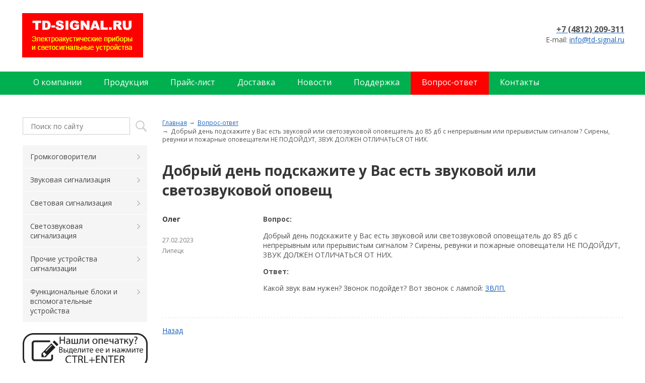

--- FILE ---
content_type: text/html; charset=UTF-8
request_url: https://www.td-signal.ru/vopros-otvet/dobryj-den-podskazhite-u-vas-est-zvukovoj-ili-svetozvukovoj-opoveschatel-do-85-db-s-nepreryvnym-ili-preryvistym-signalom-sireny-revunki-i-pozharnye-opoveschateli-ne-podojdut-zvuk-dolzhen-otlichatsya-ot-nih/
body_size: 4995
content:
<!DOCTYPE html>
<html lang="ru" >
<head>
    <meta charset="utf-8" />
        <title>Добрый день подскажите у Вас есть звуковой или светозвуковой оповещатель до 85 дб с непрерывным или прерывистым сигналом ? Сирены, ревунки и пожарные оповещатели НЕ ПОДОЙДУТ, ЗВУК ДОЛЖЕН ОТЛИЧАТЬСЯ ОТ НИХ.
. Вопрос-ответ.  ТД СИГНАЛ - электроакустические приборы и светосигнальные устройства</title>
    <meta name="description" content="ТД СИГНАЛ - электроакустические приборы и светосигнальные устройства . Вопрос-ответ. Добрый день подскажите у Вас есть звуковой или светозвуковой оповещатель до 85 дб с непрерывным или прерывистым сигналом ? Сирены, ревунки и пожарные оповещатели НЕ ПОДОЙДУТ, ЗВУК ДОЛЖЕН ОТЛИЧАТЬСЯ ОТ НИХ.
" />
    <meta name="keywords" content="добрый день подскажите у вас есть звуковой или светозвуковой оповещатель до 85 дб с непрерывным или прерывистым сигналом ? сирены, ревунки и пожарные оповещатели не подойдут, звук должен отличаться от них.
, вопрос-ответ, " />
    <meta name="viewport" content="width=980">
    <link rel="shortcut icon" href="/files/design/favicon-145.ico" type="image/x-icon" />
        
    
    
    <link href="/assets/e5580167/jquery.fancybox.compile.css" rel="stylesheet">
<link href="/assets/86f80bce/jquery.datepicker.compile.css" rel="stylesheet">
<link href="/assets/7275c0af/css/main.compile.css" rel="stylesheet">
<link href="/assets/2be7376a/css/skin.compile.css" rel="stylesheet">
<link href="/assets/abe679d9/css/catalog.compile.css" rel="stylesheet">
<link href="/assets/abe679d9/css/filter.compile.css" rel="stylesheet">
<link href="/assets/abe679d9/css/tab.compile.css" rel="stylesheet">
<link href="/assets/c5fb70d8/css/categ_list.compile.css" rel="stylesheet">
<link href="/assets/9653158d/css/main.compile.css" rel="stylesheet">
<link href="/assets/9653158d/css/typo.compile.css" rel="stylesheet">
<link href="/assets/fcf611b9/css/custom.compile.css" rel="stylesheet">
<link href="/assets/f7234bd3/css/custom.compile.css" rel="stylesheet">
<link href="/assets/33fecac3/css/language.compile.css" rel="stylesheet">
<link href="/assets/f489204a/css/jquery.bxslider.compile.css" rel="stylesheet">
<link href="/assets/f489204a/css/bxslider.settings.compile.css" rel="stylesheet">
<link href="/assets/764d185a/css/menu.compile.css" rel="stylesheet">
<link href="/assets/2b71582e/css/main.compile.css" rel="stylesheet">
<script src="/assets/1b551601/jquery.js"></script>
<script src="/assets/1b551601/jquery-ui.min.js"></script>
<script src="/assets/1b551601/jquery-ui-tabs.js"></script>
<script src="/assets/e5580167/jquery.fancybox.pack.js"></script>
<script src="/assets/e5580167/jquery.mousewheel-3.0.6.pack.js"></script>
<script src="/assets/e5580167/fancybox-ru.js"></script>
<script src="/assets/86f80bce/jquery.datepicker.js"></script>
<script src="/assets/86f80bce/jquery.datepicker-ru.js"></script>
<script src="/assets/176980e3/js/filter.js"></script>
<script src="/assets/2be7376a/js/jquery.carouFredSel-6.2.1-packed.js"></script>
<script src="/assets/2be7376a/js/init.js"></script>
<script src="/assets/abe679d9/js/catalog.js"></script>
<script src="/assets/9653158d/js/accordion.js"></script>
<script src="/assets/9653158d/js/pageInit.js"></script>
<script src="/assets/fcf611b9/js/jquery.inputmask.min.js"></script>
<script src="/assets/fcf611b9/js/formValidator.js"></script>
<script src="/assets/fcf611b9/js/jquery.validate.min.js"></script>
<script src="/assets/fcf611b9/js/message_ru.js"></script>
<script src="/assets/f7234bd3/js/jquery.rating.js"></script>
<script src="/assets/f489204a/js/jquery.easing.js"></script>
<script src="/assets/f489204a/js/jquery.bxslider.min.js"></script>
<script src="/assets/f489204a/js/initBanner.js"></script>
<script src="/assets/fb2485cd/js/Poll.js"></script>
<script src="/assets/38e5ae2a/js/search.js"></script>
<script src="/assets/79f376f5/js/Subscribe.js"></script>
                <link rel="stylesheet" href="/files/css/add_default.css?v=1450963969" type="text/css"/>
            
        

        
</head>

    <body class="" sktag="page"  >
        <input type="hidden" id="current_language" value="ru">
        <div class="l-container">
            <div class="container__page">
                <div class="container__content">
                    <div class="b-pilot" sktag="page.head" sklayout="head">
                        <div class="b-logo " sktag="page.head.logo"><a href="/"><img alt="td-signal.ru" src="/files/design/logo12.png"></a>
                                                </div>
                        <div class="pilot__1 "><!--== MyChat Web Support ==--><script type="text/javascript">
    window.__setMyChatOption = function (opt) {
        try {
            window.mc_uho_opt = Object.prototype.toString.call( opt ) === '[object Object]' ? opt : JSON.parse(opt);
            var run   = document.createElement("script");
            run.type  = "text/javascript";
            run.async = true;
            run.src   = "https://tdautomatika.ru/chat/uho/supportUho.js";
            var s     = document.getElementsByTagName("script")[0];
            s.parentNode.insertBefore(run, s);
        } catch (e) {
            console.warn(e.message);
        }
    }
</script><script src="https://tdautomatika.ru/getSupportOptions.js" async type="text/javascript"></script>                                                    </div>
                        <div class="pilot__2 ">                                                    </div>
                        <div class="pilot__3 "><p style="text-align: right;"><a href="tel:84812209311"><span style="color:#525252; font-size:16px;"><strong>+7 (4812) 209-311</strong></span></a><br />
<span style="color:#525252; font-size: 14px;">E-mail: </span><a href="mailto:info@td-signal.ru" style="font-size: 14px;">info@td-signal.ru</a></p>
                                                    </div>
                        <div class="pilot__4 ">                                                    </div>
                        <div class="pilot__5 ">                                                    </div>
                    </div>
                    
                    <div class="b-picture2" sklayout="head" sktag="page.head"></div>
<div class="b-header" sklayout="head">
    <div class="b-sevice" sktag="menu.top">
    <ul class="level-1" sktag="menu.top.level1">
                        <li class="item-1"><span><a href="/about/">
                                        О компании</a></span>
                </li>
                    <li class="item-1"><span><a href="/catalog/">
                                        Продукция</a></span>
                </li>
                    <li class="item-1"><span><a href="/prajs-list/">
                                        Прайс-лист</a></span>
                </li>
                    <li class="item-1"><span><a href="/dostavka/">
                                        Доставка</a></span>
                </li>
                    <li class="item-1"><span><a href="/novosti/">
                                        Новости</a></span>
                </li>
                    <li class="item-1"><span><a href="/podderzhka/">
                                        Поддержка</a></span>
                    <ul class="level-2" sktag="menu.top.level2">
                                                    <li class="item-2"><a href="/podderzhka/normativnye-dokumenty/">Нормативные документы</a>
                                            </li>
                                                                    <li class="item-2"><a href="/podderzhka/tehnicheskaya-dokumentaciya/">Техническая документация</a>
                                            </li>
                                                                    <li class="item-2"><a href="/podderzhka/stati/">Статьи</a>
                                            </li>
                                                                    <li class="item-2 last2"><a href="/podderzhka/zvuchaniya-elektroakusticheskih-priborov/">Звучания электроакустических приборов</a>
                                            </li>
                                            </ul>
                    </li>
                    <li class="item-1 on-1"><span><a href="/vopros-otvet/">
                                        Вопрос-ответ</a></span>
                </li>
                    <li class="item-1 last"><span><a href="/contacts/">
                                        Контакты</a></span>
                </li>
            </ul>
</div>

</div>


                    <div class="column column_lc ">
                        <div class="column__center">
                            <div class="column__center-indent" sklayout="content">
                                <div class="b-path" sktag="menu.path">
    <ul>
            <li sktag="menu.path.a"><a href="/">Главная</a></li>
                            <li sktag="menu.path.a"><a href="/vopros-otvet/">Вопрос-ответ</a></li>
                                <li sktag="menu.path.item"><span>Добрый день подскажите у Вас есть звуковой или светозвуковой оповещатель до 85 дб с непрерывным или прерывистым сигналом ? Сирены, ревунки и пожарные оповещатели НЕ ПОДОЙДУТ, ЗВУК ДОЛЖЕН ОТЛИЧАТЬСЯ ОТ НИХ.
</span></li>
                </ul>
</div>
<h1 sktag="editor.h1"><p>Добрый день подскажите у Вас есть звуковой или светозвуковой оповещ</h1>
<div class="b-guestbox" sktag="modules.guestbox">
        <div class="guestbox__msgtext"></div>
                <div class="guestbox__item">
            <div class="guestbox__leftside">
                <div class="guestbox__title">Олег </div>
                <div class="guestbox__date">27.02.2023 </div>
                <div class="guestbox__city">Липецк </div>
            </div>
            <div class="guestbox__rightside">
                <div class="b-editor">
                    <p><b>Вопрос:</b></p>
                    <div><p>Добрый день подскажите у Вас есть звуковой или светозвуковой оповещатель до 85 дб с непрерывным или прерывистым сигналом ? Сирены, ревунки и пожарные оповещатели НЕ ПОДОЙДУТ, ЗВУК ДОЛЖЕН ОТЛИЧАТЬСЯ ОТ НИХ.</p>
</div>
                    <p><b>Ответ:</b></p>
                    <div><p>Какой звук вам нужен? Звонок подойдет? Вот звонок с лампой: <a href="https://www.td-signal.ru/svetozvukovaya-signalizaciya/zvlp-zvonok-peremennogo-toka-s-lampoj/" target="_blank">ЗВЛП.</a></p>
</div>
                </div>
            </div>
        </div>
            </div>
<p><a rel="nofollow" href="#" onclick="history.go(-1);return false;">Назад</a></p>
                            </div>
                        </div>
                                                <div class="column__left" sklayout="left">
                            <div class="column__left-indent">
                                <div class="b-search" sktag="modules.search">
    <form method="GET" class="js-search" action="/search/">
        <button type="submit"></button>
        <div class="search_inputbox"><div><input placeholder="Поиск по сайту" value="" name="search_text" id="search_text" /></div></div>
    </form>
</div>
<div class="b-menu context" sktag="menu.left">
    <ul class="level-1" sktag="menu.left.level1">
                        <li class="item-1"><a href="/gromkogovoriteli/">
                <ins></ins>                Громкоговорители</a>
                </li>
                    <li class="item-1"><a href="/zvukovaya-signalizaciya/">
                <ins></ins>                Звуковая сигнализация</a>
                </li>
                    <li class="item-1"><a href="/svetovaya-signalizaciya/">
                <ins></ins>                Световая сигнализация</a>
                </li>
                    <li class="item-1"><a href="/svetozvukovaya-signalizaciya/">
                <ins></ins>                Светозвуковая сигнализация</a>
                </li>
                    <li class="item-1"><a href="/prochie-ustrojstva-signalizacii/">
                <ins></ins>                Прочие устройства сигнализации</a>
                </li>
                    <li class="item-1"><a href="/funkcionalnye-bloki-i-vspomogatelnye-ustrojstva/">
                <ins></ins>                Функциональные блоки и вспомогательные устройства</a>
                </li>
            </ul>
</div>
            <div class="b-bannerleft" sklabel="bannerLeft">
            <img src="/oshibka.png" height="70px">        </div>
                                </div>
                        </div>
                                                                        <div class="column__center-bg">
                            <div class="column__center-inside"></div>
                        </div>
                                                <div class="column__left-bg">
                            <div class="column__left-inside"></div>
                        </div>
                                                                        <div class="column__right-bg">
                            <div class="column__right-inside"></div>
                        </div>
                                            </div>
                    <div class="l-footerbox-stop"></div>
                </div>
            </div>
            <div class="container__opera">
                <div class="container__field">
                    <div class="container__wrapper">
                        <div class="container__left"></div>
                        <div class="container__right"></div>
                    </div>
                </div>
            </div>
                        <div class="l-footerbox" sktag="page.footer">
                <div class="footerbox__wrapper">

                    <div class="l-grid">
                        <div class="grid__item1">
                                                        <p>&copy; ТД СИГНАЛ - электроакустические приборы и светосигнальные устройства,&nbsp;2026</p>
                            <p><a href="https://www.web-canape.ru/razrabotka-sajta/gotovye-resheniya/?utm_source=copyright">Готовые сайты</a> и <a href="https://www.web-canape.ru/prodvizhenie-sajtov/prodvizhenie-po-lidam/?utm_source=copyright">SEO-продвижение по лидам</a> — WebCanape</p>                        </div>
                        <div class="grid__item2">
                                                        <div class="b-counter">
                                <!--noindex--><!-- Yandex.Metrika informer -->
<a href="https://metrika.yandex.ru/stat/?id=22463182&amp;from=informer"
target="_blank" rel="nofollow"><img src="https://informer.yandex.ru/informer/22463182/3_1_FFFFFFFF_EFEFEFFF_0_pageviews"
style="width:88px; height:31px; border:0;" alt="Яндекс.Метрика" title="Яндекс.Метрика: данные за сегодня (просмотры, визиты и уникальные посетители)" class="ym-advanced-informer" data-cid="22463182" data-lang="ru" /></a>
<!-- /Yandex.Metrika informer -->

<!-- Yandex.Metrika counter -->
<script type="text/javascript" >
   (function(m,e,t,r,i,k,a){m[i]=m[i]||function(){(m[i].a=m[i].a||[]).push(arguments)};
   m[i].l=1*new Date();k=e.createElement(t),a=e.getElementsByTagName(t)[0],k.async=1,k.src=r,a.parentNode.insertBefore(k,a)})
   (window, document, "script", "https://mc.yandex.ru/metrika/tag.js", "ym");

   ym(22463182, "init", {
        clickmap:true,
        trackLinks:true,
        accurateTrackBounce:true,
        webvisor:true
   });
</script>
<noscript><div><img src="https://mc.yandex.ru/watch/22463182" style="position:absolute; left:-9999px;" alt="" /></div></noscript>
<!-- /Yandex.Metrika counter -->


<meta name="cmsmagazine" content="b3ee5c5705c1acaa252daf2f9a08ca31" />

<!--/noindex-->
                            </div>
                        </div>
                        <div class="grid__item3">
                                                        <p class="b-menufoot">
            <a href="/" class="">Главная</a> |            <a href="/sitemap/" class="">Карта сайта</a> |            <a href="/contacts/" class="">Обратная связь</a> |            <a href="/privacy_policy/" class="">Политика конфиденциальности</a>    </p>
                            <p style="text-align: right;">Тел/факс: <a href="tel:84812313506">+7 (4812) 313-506</a><br />
E-mail: <a href="mailto:info@td-signal.ru">info@td-signal.ru</a></p>
                        </div>
                        <div class="grid__item4"><style type="text/css">#okno{
position:fixed;
display:none;
left: 50%;
margin-left: -150px;
top: 50%;
margin-top: -115px;
background: white;
text-align: center;
padding: 10px;
}
</style>
<div id="okno">
<form action="/send.php" method="post">Вы выделили текст на сайте gasdetecto.ru<br />
<textarea cols="40" id="tx1" name="tx1" rows="6"></textarea><br />
<textarea cols="40" id="tx2" name="tx2" placeholder="Комментарий" rows="6"></textarea><br />
<input onclick="closeW();" type="button" value="Отмена" /> <input onclick="sendW();" type="button" value="Отправить" />&nbsp;</form>
</div>
<script language="javascript" type="text/javascript">
document.onkeydown = function checkKeycode(event)
{
var keycode;
if(!event) var event = window.event;
if (event.keyCode) keycode = event.keyCode; // IE
else if(event.which) keycode = event.which; // все браузеры
if((event.ctrlKey) && ((event.keyCode == 0xA)||(event.keyCode == 0xD))) {

var sel = window.getSelection();
var txt = sel +"";

if (txt!=""){
jQuery("#okno").css('display','block');
document.getElementById('tx1').value = txt;
}
}
}

function closeW() {
jQuery("#okno").css('display','none');
}

function sendW() {
var name = document.getElementById('tx1').value;
var fname = document.getElementById('tx2').value;
var loc = window.location+"";
$.post('/send.php',{name:name,fname:fname,loc:loc},function(data){},'json');
closeW();
}
</script>                                                    </div>
                    </div>
                    <div class="footerbox__left"></div>
                    <div class="footerbox__right"></div>

                </div>

            </div>
                    </div>
                <div id="callbackForm" style="display: none;"></div>
            </body>
</html>


--- FILE ---
content_type: text/css
request_url: https://www.td-signal.ru/assets/abe679d9/css/filter.compile.css
body_size: 1560
content:
.b-filter .ui-state-default {float: left;}.b-filter .ui-helper-hidden {display: none;}.b-filter .ui-helper-hidden-accessible {clip: rect(1px, 1px, 1px, 1px);position: absolute !important;}.b-filter .ui-helper-reset {border: 0 none;font-size: 100%;line-height: 1.3;list-style: none outside none;margin: 0;outline: 0 none;padding: 0;text-decoration: none;}.b-filter .ui-helper-clearfix:after {clear: both;content: ".";display: block;height: 0;visibility: hidden;}.b-filter .ui-helper-clearfix {display: inline-block;}* html .b-filter .ui-helper-clearfix {height: 1%;}.b-filter .ui-helper-clearfix {display: block;}.b-filter .ui-helper-zfix {height: 100%;left: 0;opacity: 0;position: absolute;top: 0;width: 100%;}.b-filter .ui-state-disabled {cursor: default !important;}.b-filter .ui-icon {background-repeat: no-repeat;display: block;overflow: hidden;text-indent: -99999px;}.b-filter .ui-widget-overlay {height: 100%;left: 0;position: absolute;top: 0;width: 100%;}.b-filter .ui-widget {font-family: inherit;font-size: 1em;}.b-filter .ui-widget .ui-widget {font-size: 1em;}.b-filter .ui-widget input,.b-filter .ui-widget select,.b-filter .ui-widget textarea,.b-filter .ui-widget button {font-family: inherit;font-size: 1em;}.b-filter .ui-widget-content {background: url("../images/ui-bg_flat_75_ffffff_40x100.png") repeat-x scroll 50% 50% #FFFFFF;border: 0;color: #222222;}.b-filter .ui-widget-content a {color: #222222;}.b-filter .ui-widget-header {margin-bottom: 20px;background: none;border-bottom: 1px solid #3dade1;color: #222222;font-weight: bold;}.b-filter .ui-widget-header a {color: #222222;}.b-filter .ui-state-default,.b-filter .ui-widget-content .ui-state-default,.b-filter .ui-widget-header .ui-state-default {padding: 9px 22px;background: #f6f6f6;border: 1px solid #f6f6f6;color: #525252;font-weight: normal;}.b-filter .ui-state-default a,.b-filter .ui-state-default a:link,.b-filter .ui-state-default a:visited {color: #525252;text-decoration: none;}.b-filter .ui-state-hover,.b-filter .ui-widget-content .ui-state-hover,.b-filter .ui-widget-header .ui-state-hover,.b-filter .ui-state-focus,.b-filter .ui-widget-content .ui-state-focus,.b-filter .ui-widget-header .ui-state-focus {padding: 9px 22px;background: #ff0000;border: 1px solid #ff0000;color: #fff;font-weight: normal;}.b-filter .ui-state-hover a,.b-filter .ui-state-hover a:hover {color: #fff;text-decoration: none;}.b-filter .ui-state-active,.b-filter .ui-widget-content .ui-state-active,.b-filter .ui-widget-header .ui-state-active {padding: 9px 22px;background: #ff0000;border: 1px solid #ff0000;color: #000;font-weight: normal;}.b-filter .ui-state-active a,.b-filter .ui-state-active a:link,.b-filter .ui-state-active a:visited {color: #fff;text-decoration: none;}.b-filter .ui-widget *:active {outline: medium none;}.b-filter .ui-state-highlight,.b-filter .ui-widget-content .ui-state-highlight,.b-filter .ui-widget-header .ui-state-highlight {background: #3dade1;border: 1px solid #3dade1;color: #fff;}.b-filter .ui-state-highlight a,.b-filter .ui-widget-content .ui-state-highlight a,.b-filter .ui-widget-header .ui-state-highlight a {color: #fff;}.b-filter .ui-state-error,.b-filter .ui-widget-content .ui-state-error,.b-filter .ui-widget-header .ui-state-error {background: url("../images/ui-bg_glass_95_fef1ec_1x400.png") repeat-x scroll 50% 50% #FEF1EC;border: 1px solid #CD0A0A;color: #CD0A0A;}.b-filter .ui-state-error a,.b-filter .ui-widget-content .ui-state-error a,.b-filter .ui-widget-header .ui-state-error a {color: #CD0A0A;}.b-filter .ui-state-error-text,.b-filter .ui-widget-content .ui-state-error-text,.b-filter .ui-widget-header .ui-state-error-text {color: #CD0A0A;}.b-filter .ui-priority-primary,.b-filter .ui-widget-content .ui-priority-primary,.b-filter .ui-widget-header .ui-priority-primary {font-weight: bold;}.b-filter .ui-priority-secondary,.b-filter .ui-widget-content .ui-priority-secondary,.b-filter .ui-widget-header .ui-priority-secondary {font-weight: normal;opacity: 0.7;}.b-filter .ui-state-disabled,.b-filter .ui-widget-content .ui-state-disabled,.b-filter .ui-widget-header .ui-state-disabled {background-image: none;opacity: 0.35;}.b-filter .ui-widget-overlay {background: #AAAAAA;opacity: 0.3;}.b-filter .ui-widget-shadow {background: #AAAAAA;border-radius: 8px;margin: -8px 0 0 -8px;opacity: 0.3;padding: 8px;}/**********************************//* Layout helpers----------------------------------*/.b-filter .ui-helper-hidden {display: none;}.b-filter .ui-helper-hidden-accessible {border: 0;clip: rect(0 0 0 0);height: 1px;margin: -1px;overflow: hidden;padding: 0;position: absolute;width: 1px;}.b-filter .ui-helper-reset {margin: 0;padding: 0;border: 0;outline: 0;line-height: 1.3;text-decoration: none;font-size: 100%;list-style: none;}.b-filter .ui-helper-clearfix:before,.b-filter .ui-helper-clearfix:after {content: "";display: table;border-collapse: collapse;}.b-filter .ui-helper-clearfix:after {clear: both;}.b-filter .ui-helper-clearfix {min-height: 0; /* support: IE7 */}.b-filter .ui-helper-zfix {width: 100%;height: 100%;top: 0;left: 0;position: absolute;opacity: 0;filter:Alpha(Opacity=0);}.b-filter .ui-front {z-index: 100;}/* Interaction Cues----------------------------------*/.b-filter .ui-state-disabled {cursor: default !important;}/* Icons----------------------------------*//* states and images */.b-filter .ui-icon {display: block;text-indent: -99999px;overflow: hidden;background-repeat: no-repeat;}/* Misc visuals----------------------------------*//* Overlays */.b-filter .ui-widget-overlay {position: fixed;top: 0;left: 0;width: 100%;height: 100%;}.b-filter .ui-slider {position: relative;text-align: left;margin: 15px 11px 0 0;}.b-filter .ui-slider .ui-slider-handle {position: absolute;z-index: 2;width: 12px;height: 12px;cursor: default;padding: 0;background: url(../images/filter.hand.png) 0 0 no-repeat;border: 0;cursor: pointer;}.b-filter .ui-slider .ui-slider-range {position: absolute;z-index: 1;font-size: .7em;display: block;border: 0;background: #3dade1;/*background-position: 0 0;*/}/* For IE8 - See #6727 */.b-filter .ui-slider.ui-state-disabled .ui-slider-handle,.b-filter .ui-slider.ui-state-disabled .ui-slider-range {filter: inherit;}.b-filter .ui-slider-horizontal {height: 5px;}.b-filter .ui-slider-horizontal .ui-slider-handle {top: -4px;margin-left: -1px;}.b-filter .ui-slider-horizontal .ui-slider-range {top: 0;height: 100%;}.b-filter .ui-slider-horizontal .ui-slider-range-min {left: 0;}.b-filter .ui-slider-horizontal .ui-slider-range-max {right: 0;}.b-filter .ui-slider-vertical {width: .8em;height: 100px;}.b-filter .ui-slider-vertical .ui-slider-handle {left: -.3em;margin-left: 0;margin-bottom: -.6em;}.b-filter .ui-slider-vertical .ui-slider-range {left: 0;width: 100%;}.b-filter .ui-slider-vertical .ui-slider-range-min {bottom: 0;}.b-filter .ui-slider-vertical .ui-slider-range-max {top: 0;}

--- FILE ---
content_type: text/css
request_url: https://www.td-signal.ru/assets/9653158d/css/main.compile.css
body_size: 6131
content:
@import url(https://fonts.googleapis.com/css?family=Open+Sans:400,700&subset=latin,cyrillic);html, body{height:100%;}body{color:#525252;font-family:'Open Sans', sans-serif;;font-size:14px;background-color:#fff;line-height:1.4;margin:0;position:relative;z-index:0;}h1{margin:0 0 0.5em 0;font-family:'Open Sans', sans-serif;font-size:28px;font-style:normal;font-weight:bold;text-decoration:none;color:#373737;}h2,h2 a:link,h2 a:active,h2 a:visited,h2 a:hover,a:link h2,a:active h2,a:visited h2,a:hover h2{color:#373737;font-family:'Open Sans', sans-serif;font-size:24px;font-style:normal;font-weight:bold;margin:0 0 0.5em;text-decoration:none;}h3{color:#373737;font-family:'Open Sans', sans-serif;font-size:20px;font-style:normal;font-weight:bold;margin:0 0 0.5em;text-decoration:none;}a:link,a:visited{color:#1a63ba;text-decoration:underline;}a:hover, a:active{color:#1a63ba;text-decoration:none;}img{border:0 none;}.g-clear{clear:both;font-size:0;}.g-body_print{background:#fff;}.g-ramaborder:hover{margin:-1px;border:1px red dashed;}input:focus{outline:none;}.container__field, .container__page, .l-container{min-width:1240px;width:100%;}.l-container{overflow:hidden;position:absolute;background:url("") no-repeat scroll 50% 0 #fff;min-height:100%;}.container__field, .container__page{left:50%;max-width:1240px;position:relative;top:0;}.container__page{z-index:1;}.container__wrapper, .container__content{left:-50%;position:relative;width:100%;}.container__content{padding-top:0;}.container__opera{left:0;overflow:hidden;top:0;width:100%;}.container__right, .container__left, .container__wrapper, .container__field, .container__opera{height:100%;position:absolute;}.container__right, .container__left{width:1000px;}.container__left{top:0;bottom:0;background:url("/images/empty.gif") repeat-y scroll 100% 0 transparent;left:-1000px;height:auto;}.container__right{top:0;bottom:0;background:url("/images/empty.gif") repeat-y scroll 0 0 transparent;margin-left:100%;height:auto;}.l-container_footer{margin-top:-80px;min-height:0;z-index:10;}.l-container_footer .container__page{padding-bottom:0;}.l-container_footer .container__content{background:none repeat scroll 0 0 #A1A1A1;color:#D5D2CA;height:80px;}.l-footerbox{position:absolute;bottom:0;left:0;right:0;z-index:40;}.l-footerbox-stop{height:150px;}.l-footerbox .footerbox__wrapper{margin:0 auto;background:#00B050 url("") left top scroll repeat-x;max-width:1240px;min-width:1240px;width:100%;z-index:10;position:relative;}.l-footerbox .footerbox__left{background:#00B050 url("/images/empty.gif") right top repeat-x;width:100%;position:absolute;top:0;bottom:0;left:-100%;z-index:10;}.l-footerbox .footerbox__right{background:#00B050 url("/images/empty.gif") left top repeat-x;width:100%;position:absolute;top:0;bottom:0;right:-100%;z-index:10;}.l-footerbox__print .footerbox__wrapper{background:none;}.l-grid{width:100%;height:150px;position:relative;color:#ffffff;font-size:14px;}.l-grid a:link,.l-grid a:active,.l-grid a:visited,.l-grid a:hover{color:#fff;}.l-grid .grid__item1{position:absolute;left:20px;top:12px;width:390px;height:64px;}.l-grid .grid__item2{position:absolute;left:581px;top:32px;width:320px;height:45px;}.l-grid .grid__item3{position:absolute;right:20px;top:12px;width:280px;height:64px;}.l-grid .grid__item4{position:absolute;left:534px;top:89px;width:220px;height:64px;}body.l-grid{color:#ffffff;background-color:#00B050;font-size:14px;}body.l-grid a{color:#fff;}.b-counter{position:relative;width:100%;min-height:10px;}.b-counter:after{content:"";clear:both;display:block;font-size:0;}.b-counter .counter__item{margin-right:5px;margin-bottom:10px;float:left;display:block;}.b-counter .counter__item *{margin:0;padding:0;}.b-input{padding:0 6px 0 0;}.b-input input{font-family:Segoe UI;left:6px;margin-left:-6px;position:relative;width:100%;}.b-search{padding-bottom:1.5em;line-height:1.1;}.b-search input{padding:0;vertical-align:middle;border:1px solid #cecece;color:#515151;width:100%;height:32px;font-family:'Open Sans', sans-serif;font-size:14px;text-indent:15px;}.b-search button{margin:0;margin-left:10px;padding:0;border:0;float:right;background:url(/files/design/search-btn.png) 0 0 no-repeat;width:24px;height:34px;cursor:pointer;}.b-search button:hover{background-position:0 100%;}.b-search .search_inputbox{overflow:hidden;}.b-search .search_inputbox div{margin-right:2px;}.b-search_page{padding:0;}.b-search_page input{font-size:1.21em;}.b-search_big input{width:250px;}.b-search_big button{float:left;}.b-search_head{position:absolute;top:0;right:0;width:70px;overflow:hidden;padding:0;z-index:50;}.b-search_head:hover{-webkit-transition:all 1s ease-out 0s;-moz-transition:all 1s ease-out 0s;-o-transition:all 1s ease-out 0s;transition:all 1s ease-out 0s;}.b-search_head form{height:100%;}.b-search_head .search__open{float:left;width:70px;height:100%;margin:0;padding:0;border:none;cursor:pointer;background:#6998cf url(/images/search-btn-bg.png) 50% 50% no-repeat;outline:none;text-align:center;}.b-search_head .search__btn{display:none;float:left;width:70px;height:100%;margin:0;padding:0;border:none;cursor:pointer;background:#6998cf url(/images/search-btn-bg.png) 50% 50% no-repeat;outline:none;text-align:center;}.b-search_head .search__btn:hover{background-position:50% 50%;}.b-search_head .search__close{position:absolute;top:0;bottom:0;right:-70px;width:70px;background:#6998cf url(/images/search-close.png) 50% 50% no-repeat;cursor:pointer;-webkit-transition:right 0.5s ease 0s;-moz-transition:right 0.5s ease 0s;-o-transition:right 0.5s ease 0s;transition:right 0.5s ease 0s;}.b-search_head_full .search__close{right:0;}.b-search_head_full{width:100%;}.b-search_head .search_inputbox{height:100%;}.b-search_head input{height:100%;-webkit-box-sizing:border-box;-moz-box-sizing:border-box;box-sizing:border-box;padding:0 10px;border:none;background:#45494a;color:#fff;font-size:26px;}.b-tape{position:relative;width:100%;}.b-tape p, .b-tape h3{font-weight:normal;margin:0;}.b-tape h3{font-size:0.86em;font-weight:bold;margin-bottom:0.6em;}.b-tape p{font-size:0.79em;}.b-picture{margin:0 -340px;width:1920px;overflow:hidden;position:relative;text-align:center;}.b-picture .picture__wrapper{margin-left:-640px;width:1280px;position:absolute;top:0;left:50%;}.b-picture img{border:0 none;vertical-align:top;}.b-picture .picture__item{position:absolute;top:0;left:0;right:0;text-align:left;}.b-picture .bx-wrapper .bx-pager{width:1240px;right:auto;left:49.2%;margin-left:-620px;}.b-picture .bx-wrapper .bx-default-pager a{margin:0!important;}.b-picture2 .picture__text1{width:200px;height:100px;position:absolute;top:20px;left:30px;z-index:10;}.b-picture2 .picture__text2{width:200px;height:100px;position:absolute;top:140px;left:30px;z-index:10;}.b-picture2 .picture__text3{width:200px;height:100px;position:absolute;top:20px;right:30px;z-index:10;}.b-picture2 .picture__text4{width:200px;height:100px;position:absolute;top:140px;right:30px;z-index:10;}.b-header{position:relative;}.b-header p{margin:0;}.b-header .level-1{padding-left:24px;}.b-upper-logo{position:absolute;top:10px;left:30px;z-index:5;}.b-picture2{position:relative;text-align:center;overflow:hidden;background:#fff url("") no-repeat scroll left bottom;height:142px;}body.b-picture{position:relative;text-align:left;overflow:hidden;background:#fff;height: inherit;}.b-logo{left:24px;top:26px;position:absolute;z-index:9;}.b-logoprint a:link,.b-logoprint a:active,.b-logoprint a:visited,.b-logoprint a:hover{text-decoration:none;}.b-special{position:relative;}.b-special p{margin:0;padding:0 0 1em 0;}.b-special ul{list-style:none outside none;margin:0;padding:0;}.b-special li{margin:0 0 2em;}.b-special div{position:relative;}.b-special img{border:0 none;vertical-align:top;}.b-special a, .b-special a:visited{}.b-special a:hover, .b-special a:active{}.b-path{margin:0;padding:0 0 0.4em;position:relative;}.b-path li, .b-path ul{display:inline-block;margin:0;padding:0;}.b-path li{color:#525252;font-size:0.85em;}.b-path li:before{margin:-2px 5px 0 0;content:" → ";display:inline-block;}.b-path li:first-child:before{content:"";display:none;}.b-path a{color:#1a63ba;}.b-basket{margin:0.6em 0 1em;min-height:60px;padding:0 0 0 80px;position:relative;}.b-basket ins{background:url("../images/basket2.gif") no-repeat scroll center center #FFFDFC;height:50px;left:0;overflow:hidden;position:absolute;top:0;width:80px;}.b-basket dt{line-height:1.7;margin:0;font-weight:bold;}.b-basket dd{color:#666666;font-style:italic;line-height:1.3;margin:0;}.b-order{}.b-order:after{content:'';display:table;width:100%;clear:both;font-size:0;}.b-order table{width:100%;border-collapse:collapse;margin-bottom:20px;}.b-order td,.b-order th{padding:5px 10px;vertical-align:top;}.b-order .order__user tr td:first-child{font-weight:bold;width:120px;}.b-order .order__goods th,.b-order .order__goods td{text-align:left;}.b-order .order__goods td,.b-order .order__goods th{border:1px solid #ddd;width:100px;}.b-order .order__goods tr td:first-child{width:50%;}.b-editor{margin-bottom:1.5em;position:relative;}.b-editor:after{content:'';display:block;clear:both;font-size:0;}.b-editor h4{color:#000000;font-size:1em;font-weight:bold;margin:0 0 1em;}.b-editor h5{color:#000000;font-size:0.86em;font-weight:bold;margin:0 0 1em;}.b-editor h6{color:#000000;font-size:0.86em;font-weight:bold;margin:0 0 0.3em;}.b-editor p{margin:0;padding:0 0 1em;}.b-editor ul, .b-editor ol{margin:0 0 1em;padding:0 0 0 3em;}.b-editor ol{list-style:decimal outside none;}.b-editor ul{list-style:square outside none;}.b-editor li{margin:0 0 0.5em;}.b-editor img{border:0 none;}.b-editor table{margin-bottom:1.5em;}.b-editor td{padding:0.25em 0.5em}body.b-editor{margin:0;padding:6px 8px;background:#FFFFFF;}.b-comp{}.b-comp .comp-list{margin:0;padding:0;}.b-comp li{list-style:none outside none;margin:0;padding:0 0 0.5em;}.b-comp .js-content-comp{padding-top:0.75em;}.b-comp li .title{color:#000;font-weight:bold;cursor:pointer;font-size:1.29em;margin-bottom:1em;border-bottom:1px dashed;}.b-comp li .title_on{font-size:1.29em;}.b-comp .comp-tab{font-size:0.79em;}.b-sape{clear:both;text-align:center;width:100%;}.b-pilot{position:relative;width:100%;z-index:20;color:#000;}.b-pilot p{margin:0;}.b-pilot a:link,.b-pilot a:active,.b-pilot a:visited,.b-pilot a:hover{color:#1a63ba;}.b-pilot .pilot__1{position:absolute;right:-274px;top:17px;width:225px;height:50px;z-index:25;}.b-pilot .pilot__2{position:absolute;right:-308px;top:14px;width:200px;height:30px;z-index:25;}.b-pilot .pilot__3{position:absolute;right:21px;top:47px;width:350px;height:64px;z-index:25;}.b-pilot .pilot__4{position:absolute;right:-432px;top:25px;width:300px;height:64px;z-index:25;}.b-pilot .pilot__5{position:absolute;right:-327px;top:35px;width:45px;height:45px;z-index:25;}body.pilot__2{color:#fff;font-size:1.714em;background-color:#0180ba;left:auto;top:auto;position:static;}.b-auth{min-height:136px;}.b-auth .inpusize1{border:1px solid #8E8F8F;width:120px;}.b-auth .auth_btn{background:url("../images/btn_enter.gif") no-repeat scroll 0 50% transparent;cursor:pointer;font-weight:bold;margin-left:10px;width:65px;}.b-auth .auth_tab{margin-bottom:10px;}.b-auth{background:url("../images/auth.gif") no-repeat scroll 50% 50% transparent;color:#000000;font-family:Segoe UI;font-size:12px;font-style:normal;font-weight:normal;padding:25px 0 0 15px;position:relative;text-decoration:none;}.b-auth a{color:#000000;font-family:Segoe UI;font-size:12px;font-style:normal;font-weight:normal;text-decoration:underline;}.b-auth button{background:url("../images/btn_enter.gif") no-repeat scroll 50% 50% transparent;border:0 none;height:30px;width:70px;}.b-pageline{padding-bottom:1em;display:inline;}.b-pageline .first.disabled{display:none;}.b-pageline .last.disabled{display:none;}.b-pageline .next.disabled{display:none;}.b-pageline .prev.disabled{display:none;}.b-pageline li{list-style-type:none;}.b-pageline:after{clear:both;content:"";display:block;}.b-pageline a, .b-pageline span{display:block;float:left;margin-right:0.5em;padding:0.3em 0.5em;}.b-pageline a:hover{text-decoration:none;}.b-pageline .active a,.b-pageline a.pageline__on{background-color:#999999;color:#FFFFFF;font-weight:bold;text-decoration:none;}.b-pageline .pageline__back1{padding:0.3em 0;text-decoration:none;}.b-pageline .prev a, .b-pageline .next a{padding:0.3em 0.5em 0.3em 0;}.b-pageline a.pageline__next1{padding:0.3em 0;text-decoration:none;}.b-pageline .pageline__next2{}.b-more{background:url("../images/mar_unsel.gif") no-repeat scroll 100% 4px transparent;padding-bottom:1em;padding-right:1em;}.b-more:after{clear:both;content:"";display:block;}.b-more a{color:#AEAEAE;float:right;font-family:Segoe UI;font-size:14px;font-style:normal;font-weight:normal;text-decoration:underline;}.b-more h2{float:left;}.column{background:#FFFFFF url() 0 0 scroll no-repeat;height:100%;margin-top:0;margin-bottom:0;position:relative;width:100%;z-index:20;}.column:after{clear:both;content:"";display:block;}.column__right, .column__left, .column__center{clear:right;float:left;}.column__center{width:100%;}.column__left{margin-left:-100%;width:282px;overflow:hidden;}.column__right{margin-left:-245px;width:245px;overflow:hidden;}.column__center-indent{margin:0 245px 0 282px;padding:45px 20px 30px 20px;}.column__left-indent{padding:45px 10px 30px 25px;}.column__right-indent{padding:45px 20px 30px 15px;}.column__right-bg, .column__left-bg, .column__center-bg{bottom:0;position:absolute;top:0;z-index:-1;}.column__center-bg{left:282px;right:245px;}.column__left-bg{left:0;width:282px;}.column__right-bg{right:0;width:245px;}.column__right-inside, .column__left-inside, .column__center-inside{border-radius:0 0 0 0;bottom:0;left:0;position:absolute;right:0;top:0;}.column__center-inside{background:#FFFFFF url() 0 0 scroll no-repeat;}.column__left-inside{background:#FFFFFF url() 0 0 scroll no-repeat;}.column__right-inside{background:#FFFFFF url() 0 0 scroll no-repeat;}.column_lc .column__center-indent{margin-right:0;}.column_lc .column__right{display:none;}.column_lc .column__right-bg{display:none;}.column_lc .column__center-inside{border-right-width:0;}.column_lc .column__center-bg{right:0;}.column_cr .column__center-indent{margin-left:0;}.column_cr .column__left{display:none;}.column_cr .column__left-bg{display:none;}.column_cr .column__center-inside{border-left-width:0;}.column_cr .column__center-bg{left:0;}.column__print .column__center-indent{margin-right:0;margin-left:0;}.b-bannerright{margin-bottom:1em;}.b-speclink h2{float:left;}.b-speclink a{padding-top:5px;font-weight:bold;float:right;}.b-picbox{margin-bottom:2em;width:197px;overflow:hidden;background:#dbe0e4 url(../images/picbox.bg.gif) 0 100% repeat-x;}.b-picbox p{margin:0;padding:0 0 0.75em 0;}body.b-picbox{margin-bottom:0;}.b-memberbox{margin-bottom:2em;}.b-memberbox h3{margin-bottom:1.538em;padding:0.2em 0.769em;font-size:1.083em;background-color:#e3e7ea;}.b-memberbox .memberbox__text{overflow:hidden;}.b-memberbox .memberbox__img{padding-right:1.67em;float:left;}.b-memberbox p{margin:0;padding:0;}.b-phoneright{margin-bottom:2em;}.b-phoneright .title{padding:6px 0 8px 60px;background:url(../images/phone.gif) 0 49% no-repeat;font-size:15px;font-weight:bold;color:#d90101;}.b-phoneright .text{font-size:22px;text-align:center;}.b-phoneright p{margin:0;padding:0;}.b-formopros{border:1px solid #d7d7d7;padding:10px;margin-bottom:2em;-webkit-border-radius:0;-moz-border-radius:0;border-radius:0;background:#fff;background:-moz-linear-gradient(top, #fff 0%, #fff 100%);background:-webkit-gradient(linear, left top, left bottom, color-stop(0%,#fff), color-stop(100%,#fff));background:-webkit-linear-gradient(top, #fff 0%,#fff 100%);background:-o-linear-gradient(top, #fff 0%,#fff 100%);background:-ms-linear-gradient(top, #fff 0%,#fff 100%);background:linear-gradient(to bottom, #fff 0%,#fff 100%);}.b-formopros .formopros__line{margin-bottom:0.5em;}.b-formopros .formopros__line:after{content:"";display:block;clear:both;font-size:0;}.b-formopros .formopros__line input{float:left;}.b-formopros .formopros__line label{overflow:hidden;cursor:pointer;}.b-formopros p{margin:0;padding:0 0 1.5em 0;}.b-formopros .formopros__btnbox{padding-top:0.5em;text-align:center;}.b-formopros .formopros__btn{margin:0;width:160px;padding-top:6px;padding-bottom:9px;border:none;cursor:pointer;display:inline-block;vertical-align:middle;color:#ffffff;font-family:'Open Sans', sans-serif;;font-size:1em;font-weight:normal;text-align:center;text-decoration:none;box-sizing:border-box;-webkit-border-radius:0;-moz-border-radius:0;border-radius:0;background:#ff0000;background:-moz-linear-gradient(top, #ff0000 0%, #ff0000 100%);background:-webkit-gradient(linear, left top, left bottom, color-stop(0%,#ff0000), color-stop(100%,#ff0000));background:-webkit-linear-gradient(top, #ff0000 0%,#ff0000 100%);background:-o-linear-gradient(top, #ff0000 0%,#ff0000 100%);background:-ms-linear-gradient(top, #ff0000 0%,#ff0000 100%);background:linear-gradient(to bottom, #ff0000 0%,#ff0000 100%);}.b-formopros .formopros__btn:hover{box-sizing:border-box;color:#ffffff;text-decoration:none;-webkit-border-radius:0;-moz-border-radius:0;border-radius:0;background:#373737;background:-moz-linear-gradient(top, #373737 0%, #373737 100%);background:-webkit-gradient(linear, left top, left bottom, color-stop(0%,#373737), color-stop(100%,#373737));background:-webkit-linear-gradient(top, #373737 0%,#373737 100%);background:-o-linear-gradient(top, #373737 0%,#373737 100%);background:-ms-linear-gradient(top, #373737 0%,#373737 100%);background:linear-gradient(to bottom, #373737 0%,#373737 100%);}.b-result{margin-bottom:1em;}.b-result p{margin:0;padding:0 0 1em 0;}.b-result .title{font-size:14px;}.b-sitemap{}.b-sitemap ul{margin:0;padding:0;list-style:none;}.b-sitemap ul ul{padding-top:0.5em;}.b-sitemap li{margin-bottom:0.5em;font-size:1em;}.b-sitemap li li{margin-left:3em;font-size:1em;font-weight:normal;}.b-galbox{margin-right:-6em;}.b-galbox:after{content:"";display:block;clear:both;font-size:0;}.b-galbox h2{}.b-galbox .galbox__pageline{text-align:center;}.b-galbox .galbox__pageline a{padding:0 0.5em;}.b-galbox .galbox__contentbox{margin-right:6em;margin-bottom:1em;}.b-galbox .galbox__title{}.b-galbox .galbox__date{font-size:0.92em;}.b-galbox .galbox__item{margin:0 2em 0 0;width:200px;height:200px;overflow:hidden;float:left;text-align:center;}.b-galbox p{margin:0;padding-bottom:0.3em;}.b-answer{padding:2em 0;text-align:center;font-weight:bold;}.b-guestbox{}.b-guestbox .guestbox__item{margin-bottom:15px;padding-bottom:15px;background:url(/files/design/guest-bg.png) 0 100% repeat-x;}.b-guestbox .guestbox__item:after{content:"";display:block;clear:both;font-size:0;}.b-guestbox .guestbox__leftside{padding-right:20px;float:left;width:180px;}.b-guestbox .guestbox__rightside{overflow:hidden;}.b-guestbox .guestbox__title{padding-bottom:25px;font-family:'Open Sans', sans-serif;font-size:14px;font-weight:bold;font-style:normal;text-decoration:none;text-transform: inherit;color:#373737;}.b-guestbox .guestbox__date,.b-last-reviews .reviews__date{padding-bottom:5px;font-family:'Open Sans', sans-serif;;font-size:12px;font-weight:normal;font-style:normal;text-decoration:none;text-transform: inherit;color:#7c7c7c;}.b-guestbox .guestbox__city{padding-bottom:5px;font-family:'Open Sans', sans-serif;;font-size:12px;font-weight:normal;font-style:normal;text-decoration:none;text-transform:inherit;color:#7c7c7c;}.b-guestbox .guestbox__msgtext{text-align:center;}.b-ratbox{margin:0 0 15px;}.b-ratbox:after{content:"";display:block;clear:both;font-size:0;}.b-ratbox .ratbox__item{margin-right:5px;width:15px;height:15px;background:url(/images/rating.star.png) 0 0 no-repeat;float:left;font-size:0;overflow:hidden;text-indent:-9999px;cursor:pointer;}.b-ratbox-form{margin-bottom:0;font-size:0;float:right;}.b-ratbox-form:after{display:none;}.b-ratbox-form .ratbox__item:hover,.b-ratbox-form .star-rating-on,.b-ratbox .ratbox__itemon{background:url(/images/rating.staron.png) 0 0 no-repeat;}.b-msgbox{padding-bottom:15px;}.b-tab{}.b-tab .tab__titlebox{margin-bottom:20px;border-bottom:1px solid #1071ae;}.b-tab .tab__titlebox:after{content:"";display:block;clear:both;font-size:0;}.b-tab .tab__titleitem{padding:9px 22px;float:left;background-color:#f2f2f2;border:1px solid #fff;color:#000000;cursor:pointer;}.b-tab .tab__titleitem_on,.b-tab .tab__titleitem:hover{background-color:#1071ae;border:1px solid #1071ae;color:#fff;}.b-carbox{}.b-carbox table{margin-bottom:2em;width:100%;border-collapse:collapse;}.b-carbox th,.b-carbox td{padding:0.3em 0.5em;border:1px solid #8d9196;border-collapse:collapse;}.b-carbox th{background-color:#8d9196;color:#ffffff;text-align:left;}.b-carbox .carbox__input1{width:100px;}.b-carbox .carbox__center{text-align:center;}.b-catrelated{margin-bottom:20px;position:relative;}.b-catrelated .catrelated__back{width:35px;height:35px;position:absolute;top:0;right:50px;background:url(../images/catalog.back2.gif) 0 0 no-repeat;cursor:pointer;}.b-catrelated .catrelated__back:hover{background:url(../images/catalog.back2.gif) 0 100% no-repeat;}.b-catrelated .catrelated__next{width:35px;height:35px;position:absolute;top:0;right:12px;background:url(../images/catalog.next2.gif) 0 0 no-repeat;cursor:pointer;}.b-catrelated .catrelated__next:hover{background:url(../images/catalog.next2.gif) 0 100% no-repeat;}.b-filter{margin-bottom:20px;padding:15px 20px 0 20px;border:1px solid #d7d7d7;}.b-filter:after{content:"";display:block;clear:both;font-size:0;}.b-filter .filter__col{margin-bottom:10px;padding-bottom:10px;border-bottom:1px solid #dcdcdc;}.b-filter .filter__col2{text-align:center;}.b-filter .filter__inputwrap:after,.b-filter .filter__selectwrap:after{content:"";display:block;clear:both;font-size:0;}.b-filter .filter__ltext1{margin-bottom:5px;font-size:16px;display:block;}.b-filter .filter__ltext2{margin-bottom:10px;float:left;font-size:12px;display:block;}.b-filter .filter__checksize1{margin:3px 8px 10px 0;float:left;}.b-filter .filter__inputsize1{padding:5px;width:100%;border:1px solid #c2c2c2;box-sizing:border-box;}.b-filter .filter__inputsize2{padding:5px;width:55px;float:left;border:1px solid #c2c2c2;box-sizing:border-box;}.b-filter .filter__inputsize3{padding:5px;width:55px;float:right;border:1px solid #c2c2c2;box-sizing:border-box;}.b-filter .filter__selectsize1{padding:5px;width:100%;border:1px solid #c2c2c2;box-sizing:border-box;}.b-filter-center .filter__col{margin-right:3%;width:29%;display:inline-block;vertical-align:top;border-bottom:0;}.b-desbtn{padding:0 4px 2px 4px;position:absolute;cursor:pointer;bottom:5px;left:0;}.b-desbtn span{color:#071f76;position:relative;z-index:5;}.b-desbtn ins{position:absolute;top:0;bottom:0;left:0;right:0;background-color:#fff;border-radius:4px;opacity:0.6;z-index:0;}.b-desbtn1{bottom:5px;left:0;background:url(../images/desbtn.logo.png) 0 0 no-repeat;width:30px;height:20px;}.b-desbtn2{bottom:5px;left:0;background:url(../images/desbtn.text.png) 0 0 no-repeat;width:30px;height:20px;}.b-desbtn3{bottom:5px;left:0;background:url(../images/desbtn.text.png) 0 0 no-repeat;width:30px;height:20px;}.b-desbtn4{bottom:5px;left:0;background:url(../images/desbtn.text.png) 0 0 no-repeat;width:30px;height:20px;}.b-desbtn5{bottom:5px;left:0;background:url(../images/desbtn.text.png) 0 0 no-repeat;width:30px;height:20px;}.b-desbtn6{bottom:5px;left:0;background:url(../images/desbtn.text.png) 0 0 no-repeat;width:30px;height:20px;}.b-desbtn:hover ins, .b-desbtn__hover ins{background-color:#bbbbbb;}.b-menufoot{text-align:right;}.b-robokassa{padding:10px 0;}.b-brend{margin-right:-30px;}.b-brend:after{content:"";display:block;clear:both;font-size:0;}.b-brend .brend__item{margin:0 20px 20px 0;width:160px;height:140px;float:left;}.b-brend .brend__img{margin-bottom:10px;}.b-brend .brend__item:hover .brend__img{opacity:0.5;}.b-brend .brend__title a:link,.b-brend .brend__title a:active,.b-brend .brend__title a:visited,.b-brend .brend__title a:hover{font-family:'Open Sans', sans-serif;;font-size:16px;font-style:normal;font-weight:normal;color:#000;}.b-brend .brend__title a:hover{color:#000;}.b-brenddet{margin-bottom:20px;}.b-brenddet .brenddet__wrap{}.b-brenddet .brenddet__wrap:after{content:"";display:block;clear:both;font-size:0;}.b-brenddet .brenddet__img{margin-right:25px;float:left;}.b-brenddet .brenddet__content{overflow:hidden;}.b-brenddet .b-editor{margin-bottom:0;}.b-filter_search{margin-bottom:2em;padding:20px 35px;border:4px solid #e2e2e2;}.b-filter_search p{margin:0;padding:0.5em 0;}.b-filter_search ul{margin:0;padding:0;list-style:none;}.b-filter_search h2{margin-bottom:1.5em;}.b-filter_search input[type="checkbox"]{margin:0.2em 0.5em 0 0;}.b-filter_search .filter__title{font-size:18px;border-bottom:1px dashed #525252;cursor:pointer;}.b-filter_search .filter__title-on,.b-filter_search .filter__title:hover{color:#ff0000;font-weight:normal;border-color:#ff0000;}.b-filter_search .filter__level-1{margin-bottom:30px;}.b-filter_search .filter__level-2{display:none;padding-left:30px;}.b-filter_search .filter__item-2{margin:0.5em 0;}.b-filter_search .filter__inputwrap{position:relative;}.b-filter_search .filter__checkbox .filter__inputwrap{float:left;}.b-filter_search .filter__slide-up:link,.b-filter_search .filter__slide-up:active,.b-filter_search .filter__slide-up:visited,.b-filter_search .filter__slide-up:hover{padding-left:25px;background:url(/files/110/filter-slide-up.png) 0 50% no-repeat;}.b-filter_search .filter__bottom{padding:10px 0;}.b-filter_search .filter__btnbox{text-align:center;}.b-filter_search .filter__btn{display:inline-block;vertical-align:top;padding:0 35px;margin-right:-0.3em;}.b-filter_search .filter__btn button{display:block;width:207px;padding:7px 0 8px 0;text-align:center;font-family:'Open Sans', sans-serif;font-size:14px;color:#fff;border:none;background:#ff0000;cursor:pointer;}.b-filter_search .filter__btn button:hover{background:#333333;}.b-filter_search a.filter__link:link,.b-filter_search a.filter__link:active,.b-filter_search a.filter__link:visited,.b-filter_search a.filter__link:hover{display:table-cell;padding:9px 0 8px 0;}.b-recalc{padding:20px 30px;border:4px solid #e2e2e2;}.b-recalc table{width:100%;border-collapse:collapse;}.b-recalc td{padding:7px 25px 8px 25px;border:1px solid #e2e2e2;}.b-recalc tr:nth-child(2n) td{background:#f6f6f6;}.b-recalc input[type="text"],.b-recalc input[type="password"],.b-recalc textarea,.b-recalc select{width:100%;border:1px solid #bebebe;-webkit-box-sizing:border-box;-moz-box-sizing:border-box;box-sizing:border-box;padding:2px 6px;font-family:'Open Sans', sans-serif;color:#525252;font-size:14px;}.b-recalc .recalc__center{text-align:center;}.b-recalc [class^="recalc__col-"]{-webkit-box-sizing:border-box;-moz-box-sizing:border-box;box-sizing:border-box;margin-right:-0.3em;display:inline-block;vertical-align:top;padding:10px 0;}.b-recalc .recalc__col-1{width:100%;}.b-recalc .recalc__label{padding-bottom:0.38em;padding-right:10px;position:relative;}.b-recalc .recalc__label-left .recalc__label{width:440px;}.b-recalc .recalc__label-left .recalc__label{float:left;padding-top:0.38em;text-align:left;}.b-recalc .recalc__inputwrap{position:relative;}.b-recalc .recalc__inputwrap:after{content:'';display:block;clear:both;font-size:0;}.b-recalc .recalc__label-left .recalc__inputwrap{margin-left:440px;padding-left:10px;}.b-recalc .recalc__info{padding:0.38em 0;margin:0;}.b-recalc .recalc__info-left .recalc__info{float:left;width:75px;padding-right:10px;}.b-recalc .recalc__info-left .recalc__inputwrap2{margin-left:75px;padding-left:10px;}.b-recalc .recalc__col-custom.recalc__label-left .recalc__label{width:530px;}.b-recalc .recalc__col-custom.recalc__label-left .recalc__inputwrap{margin-left:530px;}.b-recalc .recalc__btnbox{text-align:center;}.b-recalc .recalc__btn button{display:inline-block;width:207px;padding:7px 0 8px 0;text-align:center;border:none;cursor:pointer;background:#018abd;font-family:'Open Sans', sans-serif;font-size:14px;color:#fff;}.b-recalc .recalc__btn button:hover{background:#AF1000;}.b-step{margin-bottom:1.5em;}.b-step:after{content:'';display:block;clear:both;font-size:0;}.b-step p{padding:0.5em 0;}.b-step .step__item{overflow:hidden;}.b-step .step__item{border-left:1px solid #dbdbdb;border-bottom:1px solid #dbdbdb;;}.b-step .step__item{background:#fff;}.b-step .step__item_odd{background:#f7f7f7;}.b-step .step__item_border{border:none;}.b-step .step__inner{float:left;padding:0.5em 15px;}.b-step .step__content{padding:0 15px;clear:left;}.b-step .step__title{font-weight:bold;}.b-catalog_table{width:100%;margin-bottom:1.5em;border-collapse:collapse;border:1px solid #e2e2e2;}.b-catalog_table td{padding-left:10px;}.b-catalog_table td.catalog_table__cell_l{width:255px;padding:10px 15px;vertical-align:top;}.b-catalog_table tr:nth-child(2n){background:#f6f6f6;}.b-catalog_table td.catalog_table__cell_r{vertical-align:top;padding:10px 10px;}.b-catalog_table td.catalog_table__cell_r table{width:100%;border-collapse:collapse;margin:-10px 0;}.b-catalog_table td.catalog_table__cell_r tbody{border-bottom:1px solid #e2e2e2;}.b-catalog_table td.catalog_table__cell_r tbody:last-child{border-bottom:none;}.b-catalog_table td.catalog_table__cell_r td{padding:10px 15px;border-right:1px solid #e2e2e2;text-indent:0;}.b-catalog_table td.catalog_table__cell_r td:first-child{width:175px;}.b-catalog_table td.catalog_table__cell_r td:last-child{border-right:none;}.b-catalog_table2{width:100%;margin-bottom:1.5em;border-collapse:collapse;}.b-catalog_table2 th,.b-catalog_table2 td{padding:10px 30px;border:1px solid #e2e2e2;}.b-catalog_table2 th{background:#eaf5ff;}.b-catalog_table2 tr:nth-child(2n+1) td{background:#f6f6f6;}.b-catalog_table3{width:100%;margin-bottom:1.5em;border-collapse:collapse;}.b-catalog_table3 th,.b-catalog_table3 td{padding:8px 10px;border:1px solid #e2e2e2;}.b-catalog_table3 th{background:#eaf5ff;}.b-catalog_table3 tr:nth-child(2n+1) td{background:#f6f6f6;}.b-catalog_table3 p{margin:0;}.form__cptch_country{display:none;}.catalogbox__param .playstop,.catalogbox__param .playstop-play{margin-left:39px;}.playstop{position:relative;padding:6px 2px;display:block;color:#ff0000 !important;margin-bottom:0;}.playstop:after{content:"";top:0;left:-39px;position:absolute;width:29px;height:29px;display:block;background:url(/images/pauseplay.png) no-repeat;}.playstop-play{position:relative;}.playstop-play:after{content:"";top:0;left:-39px;position:absolute;width:29px;height:29px;color:#ff0000 !important;display:block;background:url('/images/pauseplay.png') 0 100% no-repeat;}.p-to-h2{color:#373737;font-family:'Open Sans', sans-serif;font-size:24px;font-style:normal;font-weight:bold;margin:0 0 0.5em;text-decoration:none;}

--- FILE ---
content_type: text/css
request_url: https://www.td-signal.ru/assets/fcf611b9/css/custom.compile.css
body_size: 1861
content:
/*-------------------------------*/.b-form {border: 1px solid #dddddd;background-color: transparent;padding: 15px;margin-bottom: 20px;}.b-form input[type="text"],.b-form input[type="password"],.b-form textarea,.b-form select {border: 1px solid #dddddd;box-sizing: border-box;-moz-box-sizing: border-box;-webkit-box-sizing: border-box;padding: 5px;font-family: Arial, sans-serif;font-size: 14px;}.b-form input[type="text"],.b-form input[type="password"] {width: 100%;}.b-form textarea {width: 100%;height: 100px;min-height: 100px;resize: vertical;}.b-form select {width: 100%;}.b-form [class^="form__col-"] {box-sizing: border-box;-moz-box-sizing: border-box;-webkit-box-sizing: border-box;margin-right: -.3em;display: inline-block;vertical-align: top;padding: 10px;}.b-form .form__col-1 {width: 100%;}.b-form .form__col-1-1 {width: 100%;}.b-form .form__col-2-2 {width: 100%;}.b-form .form__col-3-3 {width: 100%;}.b-form .form__col-4-4 {width: 100%;}.b-form .form__col-5-5 {width: 100%;}.b-form .form__col-1-2 {width: 50%;}.b-form .form__col-2-4 {width: 50%;}.b-form .form__col-1-3 {width: 33.33%;}.b-form .form__col-2-3 {width: 66.66%;}.b-form .form__col-1-4 {width: 25%;}.b-form .form__col-1-5 {width: 20%;}.b-form .form__col-2-5 {width: 40%;}.b-form .form__col-3-5 {width: 60%;}.b-form .form__col-4-5 {width: 80%;}.b-form .form__align_left {text-align: left;}.b-form .form__align_center {text-align: center;}.b-form .form__align_right {text-align: right;}.b-form .form__title {font-weight: bold;padding-bottom: 5px;border-bottom: 1px solid #e6e6e6;}.b-form .form__mark {color: #ff0000;text-decoration: none;}.b-form .form__mark2 {color: #ff0000;text-decoration: none;}.b-form .form__info {font-size: 11px;color: #aaaaaa;margin: 0;}.b-form .form__label {padding-bottom: .4em;padding-right: 10px;position: relative;}.b-form .form__inputwrap {position: relative;}.b-form .form__label-left .form__label,.b-form .form__label-right .form__label,.b-form .form__date-left .form__label,.b-form .form__date-right .form__label  {width: 160px;}.b-form .form__label-left .form__label {float: left;padding-top: .4em;text-align: left;}.b-form .form__date-left .form__label {float: left;padding-top: .4em;text-align: right;}.b-form .form__label-left .form__info {padding-left: 160px;margin-left: 10px;}.b-form .form__label-right .form__label,.b-form .form__date-right .form__label {float: right;padding-top: .4em;padding-left: 10px;text-align: left;box-sizing: border-box;}.b-form .form__label-left .form__inputwrap {margin-left: 160px;padding-left: 10px;}.b-form .form__label-right .form__inputwrap {margin-right: 160px;}.b-form .form__label-top .form__label {display: block;width: 100%;float: none;}.b-form .form__label-none .form__label {display: none;}.b-form .form__date-right img {float: left;margin-top: .5em;cursor: pointer;}.b-form .form__date-left img {float: right;margin-top: .5em;cursor: pointer;}.b-form .form__date-top img,.b-form .form__date-none img {float: right;margin-top: .5em;cursor: pointer;}.b-form .form__date .form__label {display: block;box-sizing: border-box;}.b-form .form__date-none .form__label {display: none;}.b-form .form__date .form__label:after {content: "";display: block;clear: both;font-size: 0;}.b-form .form__date input[type="text"] {position: relative;}.b-form .form__date input[type="text"]:before {position: absolute;right: 0;top: 0;width: 10px;height: 10px;background: red;}.b-form .form__date-right .form__inputwrap {margin-left: 25px;margin-bottom: .5em;margin-right: 160px;overflow: hidden;box-sizing: border-box;}.b-form .form__date-left .form__inputwrap {margin-left: 160px;margin-right: 25px;margin-bottom: .5em;padding-left: 10px;overflow: hidden;box-sizing: border-box;}.b-form .form__date-top .form__inputwrap,.b-form .form__date-none .form__inputwrap {margin-right: 25px;margin-bottom: .5em;overflow: hidden;box-sizing: border-box;}.b-form .form__radio,.b-form .form__checkbox {vertical-align: top;}.b-form .form__radio .form__inputwrap .form__label {width: auto;float: none;display: inline-block;vertical-align: middle;}.b-form .form__checkbox .form__label,.b-form .form__radio .form__label {display: block;overflow: hidden;cursor: pointer;}/*.b-form .form__radio .form__inputwrap:after {content: "";display: block;clear: both;font-size: 0;}*/.b-form .form__radio .form__radiobox {margin: -2px 15px 0 0;float: left;}.b-form .form__radio .form__labelbox {overflow: hidden;}.b-form .form__label-left.form__radio .form__label,.b-form .form__label-right.form__radio .form__label {}.b-form .form__label-left.form__radio input[type="radio"] {display: inline-block;vertical-align: middle;}.b-form .form__checkbox .form__inputwrap {width: 25px;}.b-form .form__label-left.form__checkbox input[type="checkbox"] {margin-top: .5em;}.b-form .form__checkbox .form__inputwrap {float: left;}/*- captcha -*/.b-form .form__captha input[type="text"] {margin: 0;width: 70px;font-size: 23px;font-family: "Trebuchet MS", sans-serif;text-align: center;}.b-form .form__captha img {vertical-align: bottom;}/*- errors -*/.b-form input[type="text"].error,.b-form input[type="password"].error,.b-form select.error,.b-form textarea.error {border-color: #f00;}.b-form label.error {margin: 0;font-size: 11px;color: #f00;clear: both;display: block;}.b-form .form__error.form__checkbox .form__label,.b-form .form__error.form__radio .form__label {color: #f00;}.b-form .form__label-left.form__radio.form__error .form__errortext,.b-form .form__label-left.form__checkbox.form__error .form__errortext {padding-left: 160px;margin-left: 10px;}.b-form .form__label-right.form__radio.form__error .form__errortext,.b-form .form__label-right.form__checkbox.form__error .form__errortext  {padding-right: 160px;margin-right: 10px;}.b-form .form__error {color: #f00;}.b-form input[type="text"].success,.b-form input[type="password"].success,.b-form select.success,.b-form textarea.success {border-color: #02CD00;}.b-form .form__success .form__successtext {margin: 0;font-size: 11px;color: #02CD00;clear: both;}.b-form .form__label-left.form__radio.form__success .form__successtext,.b-form .form__label-left.form__checkbox.form__success .form__successtext {padding-left: 160px;margin-left: 10px;}.b-form .form__label-right.form__radio.form__success .form__successtext,.b-form .form__label-right.form__checkbox.form__success .form__successtext  {padding-right: 160px;margin-right: 10px;}.b-form .form__success.form__checkbox .form__label,.b-form .form__success.form__radio .form__label {color: #02CD00;}.b-form .agreed_readmore,.b-form a.agreed_readmore:link,.b-form a.agreed_readmore:active,.b-form a.agreed_readmore:visited,.b-form a.agreed_readmore:hover {border-bottom: 1px dashed #1a63ba;color: #1a63ba;cursor: pointer;margin-left: 10px;text-decoration: none;}.b-form .agreed_readmore:hover,.b-form a.agreed_readmore:hover {border: 0;}.b-form .form__captha_label {padding-top: 0 !important;line-height: 1.1;}.b-form .form__ratwrap {padding-top: 0.5em;}.b-form .form__label-top .form__ratlabel {margin-right: 20px;float: left;width: auto;}/*------------------------------------------------------*/.b-btnbox,a.b-btnbox:link,a.b-btnbox:visited {margin: 0;width: 160px;padding-top: 6px;padding-bottom: 9px;border: none;cursor: pointer;display: inline-block;vertical-align: middle;color: #ffffff;font-family: 'Open Sans', sans-serif;;font-size: 1em;font-weight: normal;text-align: center;text-decoration: none;box-sizing: border-box;-webkit-border-radius: 0;-moz-border-radius: 0;border-radius: 0;background: #ff0000; /* Old browsers */background: -moz-linear-gradient(top, #ff0000 0%, #ff0000 100%); /* FF3.6+ */background: -webkit-gradient(linear, left top, left bottom, color-stop(0%,#ff0000), color-stop(100%,#ff0000)); /* Chrome,Safari4+ */background: -webkit-linear-gradient(top, #ff0000 0%,#ff0000 100%); /* Chrome10+,Safari5.1+ */background: -o-linear-gradient(top, #ff0000 0%,#ff0000 100%); /* Opera 11.10+ */background: -ms-linear-gradient(top, #ff0000 0%,#ff0000 100%); /* IE10+ */background: linear-gradient(to bottom, #ff0000 0%,#ff0000 100%); /* W3C */}.b-btnbox:hover,.b-btnbox:active,a.b-btnbox:hover,a.b-btnbox:active {box-sizing: border-box;color: #ffffff;text-decoration: none;-webkit-border-radius: 0;-moz-border-radius: 0;border-radius: 0;background: #373737; /* Old browsers */background: -moz-linear-gradient(top, #373737 0%, #373737 100%); /* FF3.6+ */background: -webkit-gradient(linear, left top, left bottom, color-stop(0%,#373737), color-stop(100%,#373737)); /* Chrome,Safari4+ */background: -webkit-linear-gradient(top, #373737 0%,#373737 100%); /* Chrome10+,Safari5.1+ */background: -o-linear-gradient(top, #373737 0%,#373737 100%); /* Opera 11.10+ */background: -ms-linear-gradient(top, #373737 0%,#373737 100%); /* IE10+ */background: linear-gradient(to bottom, #373737 0%,#373737 100%); /* W3C */}a.btnbox__link:link,a.btnbox__link:active,a.btnbox__link:visited,a.btnbox__link:hover {padding-top: 6px;padding-bottom: 9px;display: table-cell;}/*----------------*/.b-btnboxfull,a.b-btnboxfull:link,a.b-btnboxfull:active,a.b-btnboxfull:visited,a.b-btnboxfull:hover {padding-left: 20px;padding-right: 20px;padding-top: 6px;padding-bottom: 9px;width: auto;display: table-cell;}.b-btnboxfull2,a.b-btnboxfull2:link,a.b-btnboxfull2:active,a.b-btnboxfull2:visited,a.b-btnboxfull2:hover {margin-right: 30px;}.b-btnboxfull3,a.b-btnboxfull3:link,a.b-btnboxfull3:active,a.b-btnboxfull3:visited,a.b-btnboxfull3:hover {margin-left: 30px;}.b-btnboxfull4,a.b-btnboxfull4:link,a.b-btnboxfull4:active,a.b-btnboxfull4:visited,a.b-btnboxfull4:hover {padding-left: 0;padding-right: 0;background: none;color: #1a63ba;text-decoration: underline;}a.b-btnboxfull4:hover {background: none;color: #1a63ba;text-decoration: none;}

--- FILE ---
content_type: text/css
request_url: https://www.td-signal.ru/assets/f7234bd3/css/custom.compile.css
body_size: 314
content:
.b-last-reviews h2 {}.b-last-reviews .reviews__item {padding: 16px 16px 10px 16px;margin: 0 0 15px 0;border: 1px solid #cbcbcb;-webkit-border-radius: 0;-moz-border-radius: 0;border-radius: 0;background: transparent; /* Old browsers */background: -moz-linear-gradient(top, transparent 0%, transparent 100%); /* FF3.6+ */background: -webkit-gradient(linear, left top, left bottom, color-stop(0%,transparent), color-stop(100%,transparent)); /* Chrome,Safari4+ */background: -webkit-linear-gradient(top, transparent 0%,transparent 100%); /* Chrome10+,Safari5.1+ */background: -o-linear-gradient(top, transparent 0%,transparent 100%); /* Opera 11.10+ */background: -ms-linear-gradient(top, transparent 0%,transparent 100%); /* IE10+ */background: linear-gradient(to bottom, transparent 0%,transparent 100%); /* W3C */}

--- FILE ---
content_type: text/css
request_url: https://www.td-signal.ru/assets/f489204a/css/bxslider.settings.compile.css
body_size: 409
content:
/*------------------------*/.bx-wrapper .bxslider {-webkit-margin-after: 0px;-webkit-margin-before: 0px;-webkit-padding-start: 0px;padding-left: 0px;}.bx-wrapper .picture__item div {left: 0;top: 0;}.bx-wrapper .bxslider li {-webkit-margin-after: 0px;-webkit-margin-before: 0px;-webkit-padding-start: 0px;list-style: none;}.bx-wrapper .bxslider {margin: 0 0 0 0;}.bx-wrapper .bx-pager {text-align: right;bottom: 80px;left: 10px;right: 10px;}.bx-wrapper .bx-controls-direction .bx-prev  {z-index: 50;left: 0px;margin-top: -35px ;width:50px;height: 70px;display: block;text-indent: -9999px;background: url(/images/empty.gif) 0 0 no-repeat;}.bx-wrapper .bx-controls-direction .bx-prev:hover {background: url(/images/empty.gif) 0 100% no-repeat;}.bx-wrapper .bx-controls-direction .bx-next  {z-index: 50;right: 0px;margin-top: -35px ;width:50px;height: 70px;display: block;text-indent: -9999px;background: url(/images/slider.next.png) 0 0 no-repeat;}.bx-wrapper .bx-controls-direction .bx-next:hover {background: url(/images/slider.next.png) 0 100% no-repeat;}.bx-wrapper .bx-pager.bx-default-pager a {width: 16px;height: 16px;background: url(/files/design/bulnon.png);}.bx-wrapper .bx-pager.bx-default-pager a:hover, .bx-wrapper .bx-pager.bx-default-pager a.active {background: url(/files/design/bul111.png);}

--- FILE ---
content_type: text/css
request_url: https://www.td-signal.ru/assets/764d185a/css/menu.compile.css
body_size: 1327
content:
/*------------------------*//*------------------------*/.b-sevice {margin: 0 -3000px;padding: 0 3000px;background: #00b050 url("") no-repeat scroll  ;z-index: 1;text-align: left;line-height: 1;font-size: 0;}.b-sevice:after,.b-sevice ul:after {clear: both;content: "";display: block;}.b-sevice ul {margin: 0;padding: 0;list-style: none;display: inline-block;font-size:inherit;}.b-sevice li {margin: 0;padding: 0;font-size: 16px;display: block;float: left;position: relative;}.b-sevice li.item-1 a:link,.b-sevice li.item-1 a:active,.b-sevice li.item-1 a:visited {padding: 13px 22px 17px 22px;font-family: 'Open Sans', sans-serif;;font-size: 16px;font-weight: normal;font-style: normal;text-decoration: none;text-transform: inherit;color: #ffffff;display: block;background: #00b050 url("") repeat-x scroll left bottom;}.b-sevice ins {background: url("/images/empty.gif") no-repeat scroll 50% 50% transparent;height: 50px;width: 1px;overflow: hidden;position: absolute;right: 0;top: 0;}.b-sevice em {height: 50px;width: 1px;overflow: hidden;position: absolute;right: 0;top: 0;font-size: 0;}.b-sevice a:hover em,.b-sevice .on-1 em  {background-position: 0 100%;}.b-sevice li.on-1 {margin: 0;padding: 0;}.b-sevice li.on-1 span a:link,.b-sevice li.on-1 span a:visited,.b-sevice li.on-1 span a:hover,.b-sevice li.on-1 span a:active,.b-sevice li.item-1:hover span a:link,.b-sevice li.item-1:hover span a:active,.b-sevice li.item-1:hover span a:visited,.b-sevice li.item-1 a:hover {padding: 13px 22px 17px 22px;font-family: 'Open Sans', sans-serif;;font-size: 16px;font-weight: normal;font-style: normal;text-decoration: none;text-transform: inherit;color: #ffffff;background: #ff0000 url("") repeat-x scroll left bottom;display: block;}.b-sevice .on-1 ins {background: url("") no-repeat scroll 50% 50% transparent;height: 15px;width: 1px;overflow: hidden;position: absolute;right: 2px;top: 13px;}.b-sevice .last ins {display: none;}.b-sevice ul .level-2 {display: none;position: absolute;top: 100%;left: 0;z-index: 35;width: inherit;}.b-sevice ul li:last-child .level-2 {left: auto;right: 0;}.b-sevice ul li:hover .level-2 {display: block;}.b-sevice li.item-2 {margin: 0;padding: 0;display: block;text-align: left;position: relative;width: 100%;float: none;}.b-sevice li.item-2 a:link,.b-sevice li.item-2 a:active,.b-sevice li.item-2 a:visited {padding: 10px 8px 10px 15px;font-family: 'Open Sans', sans-serif;;font-size: 14px;font-weight: normal;font-style: normal;text-decoration: none;text-transform: inherit;color: #ffffff;display: block;background: #ff0000 url("") repeat-x scroll left bottom;}.b-sevice li.on-2 {margin: 0;padding: 0;float: none;}.b-sevice li.on-2 a:link,.b-sevice li.on-2 a:active,.b-sevice li.on-2 a:visited,.b-sevice li.on-2 a:hover,.b-sevice li.item-2:hover > a:link,.b-sevice li.item-2:hover > a:active,.b-sevice li.item-2:hover > a:visited,.b-sevice li.item-2 a:hover {padding: 10px 8px 10px 15px;font-family: 'Open Sans', sans-serif;;font-size: 14px;font-weight: normal;font-style: normal;text-decoration: none;text-transform: inherit;color: #ffffff;display: block;background: #d21f04 url("") repeat-x scroll left top;}.b-sevice li.last2  {background-image: none;}.b-sevice ul.level-2 .level-3 {display: none;position: absolute;top: 0;left: 100%;z-index: 35;width: inherit;overflow: hidden;}.b-sevice ul li:last-child .level-2 .level-3 {left: auto;right: 100%;}.b-sevice .level-2 li:hover .level-3 {display: block;}.b-sevice li.item-3 {margin: 0;padding: 0;display: block;text-align: left;width: 100%;float: none;}.b-sevice li.on-3 {margin: 0;padding: 0;float: none;}.b-sevice li.item-3 a:link,.b-sevice li.item-3 a:active,.b-sevice li.item-3 a:visited {padding: 10px 8px 10px 15px;font-family: 'Open Sans', sans-serif;;font-size: 14px;font-weight: normal;font-style: normal;text-decoration: none;text-transform: inherit;color: #ffffff;display: block;background: #e11f04 url("") repeat-x scroll left bottom;}.b-sevice li.on-3 a:link,.b-sevice li.on-3 a:active,.b-sevice li.on-3 a:visited,.b-sevice li.on-3 a:hover,.b-sevice li.item-3 a:hover {padding: 10px 8px 10px 15px;font-family: 'Open Sans', sans-serif;;font-size: 14px;font-weight: normal;font-style: normal;text-decoration: none;text-transform: inherit;color: #ffffff;display: block;background: #d21f04 url("") repeat-x scroll left top;}.b-sevice li.last2  {background-image: none;}.b-menu {margin-bottom: 1.5em;padding: 0 0 0 0;background: #fff url("") no-repeat scroll  ;position: relative;text-align: left;}.b-menu:before {content: "";width: 100%;height: 0;display: block;background: transparent url("") no-repeat scroll left top;}.b-menu:after {content: "";width: 100%;height: 0;display: block;clear: both;background: transparent url("") no-repeat scroll left top;}.b-menu ul {list-style: none outside none;margin: 0;padding: 0;position: relative;}.b-menu li {margin: 0;position: relative;}.b-menu a:link,.b-menu a:active,.b-menu a:visited {font-family: 'Open Sans', sans-serif;;font-size: 14px;font-weight: normal;font-style: normal;text-decoration: none;text-transform: inherit;color: #464646;background: #f5f5f5 url("../images/menu.bg.gif") repeat-x scroll left bottom;display: block;padding: 13px 35px 14px 15px;}.b-menu .level-1 {}.b-menu .item-1 ins {background: url("/files/design/noun_22347_cc-copy-4.png") no-repeat scroll 50% 50% transparent;height: 10px;width: 6px;overflow: hidden;position: absolute;right: 14px;top: 18px;}.b-menu .item-1 em {height: 10px;width: 6px;overflow: hidden;position: absolute;right: 14px;top: 18px;font-size: 0;font-style: normal;}.b-menu .item-1:hover em,.b-menu .on-1 em {background-position: 0 100%;}.b-menu .on-1 a,.b-menu .on-1 a:visited,.b-menu .on-1 a:hover,.b-menu .on-1 a:active,.b-menu a:hover {font-family: 'Open Sans', sans-serif;;font-size: 14px;font-weight: normal;font-style: normal;text-decoration: none;text-transform: inherit;color: #ffffff;background: #ff0000 url("") repeat-x scroll left bottom;padding: 13px 35px 14px 15px;}.b-menu .on-1 ins,.b-menu a:hover ins {background: url("/files/design/marker.png") no-repeat scroll 50% 50% transparent;height: 10px;width: 6px;overflow: hidden;position: absolute;right: 14px;top: 18px;}.b-menu .item-2 a:link,.b-menu .item-2 a:active,.b-menu .item-2 a:visited {padding: 5px 25px 6px 25px;font-family: 'Open Sans', sans-serif;;font-size: 13px;font-weight: normal;font-style: normal;text-decoration: none;text-transform: inherit;color: #464646;display: block;background: #f5f5f5 url("") repeat-x scroll left top;}.b-menu .on-2 a:link,.b-menu .on-2 a:active,.b-menu .on-2 a:visited,.b-menu .on-2 a:hover,.b-menu .item-2 a:hover {padding: 5px 25px 6px 25px;font-family: 'Open Sans', sans-serif;;font-size: 13px;font-weight: normal;font-style: normal;text-decoration: underline;text-transform: inherit;color: #1e2225;display: block;background: #f5f5f5 url("") repeat-x scroll left top;}.b-menu .item-3 a:link,.b-menu .item-3 a:active,.b-menu .item-3 a:visited {padding: 5px 25px 6px 45px;font-family: 'Open Sans', sans-serif;;font-size: 13px;font-weight: normal;font-style: normal;text-decoration: none;text-transform: inherit;color: #464646;display: block;background: #f5f5f5 url("") repeat-x scroll left top;}.b-menu .on-3 a:link,.b-menu .on-3 a:active,.b-menu .on-3 a:visited,.b-menu .on-3 a:hover,.b-menu .item-3 a:hover {padding: 5px 25px 6px 45px;font-family: 'Open Sans', sans-serif;;font-size: 13px;font-weight: normal;font-style: normal;text-decoration: underline;text-transform: inherit;color: #1e2225;display: block;background: #f5f5f5 url("") repeat-x scroll left top;}/*------------------------*/.b-menu-top {margin-bottom: 0;z-index: 25;}.b-menu-top .item-1 {float: left;position: relative;}.b-menu-top .level-2,.b-menu-top .level-3 {display: none;}.b-menu-top .item-1:hover .level-2 {width: 200px;position: absolute;top: 100%;left: 0;display: block;}.b-menu-top .item-1:nth-last-child(1) .level-2 {left: auto;right: 0;}.b-menu-top .item-2:hover .level-3 {width: 200px;position: absolute;top: 0;left: 100%;display: block;}.b-menu-top .item-2:nth-last-child(1) .level-3 {left: auto;right: 100%;}

--- FILE ---
content_type: application/javascript
request_url: https://www.td-signal.ru/assets/f489204a/js/initBanner.js
body_size: 317
content:
jQuery(document).ready(function($) {

    var $slider = $('.bxslider');

    if ($slider.length) {

    	var config = $slider.attr('data-config');
	    config = $.parseJSON(config)
	    if (parseInt(config.maxHeight) > 0) {
	 		config.onSliderLoad = function() { 

	 			$('.bx-pager-link').html('');
	 			if (parseInt(config.responsive) == 0) {
	 				$('.js-slider-img').css('maxWidth', 'none'); 
	 			}
	 			$('.bx-viewport').css('height', config.maxHeight+'px'); 
	 		}
	 		config.adaptiveHeight = false;
	    }

	  
	    $slider.bxSlider(config);

    }


});
